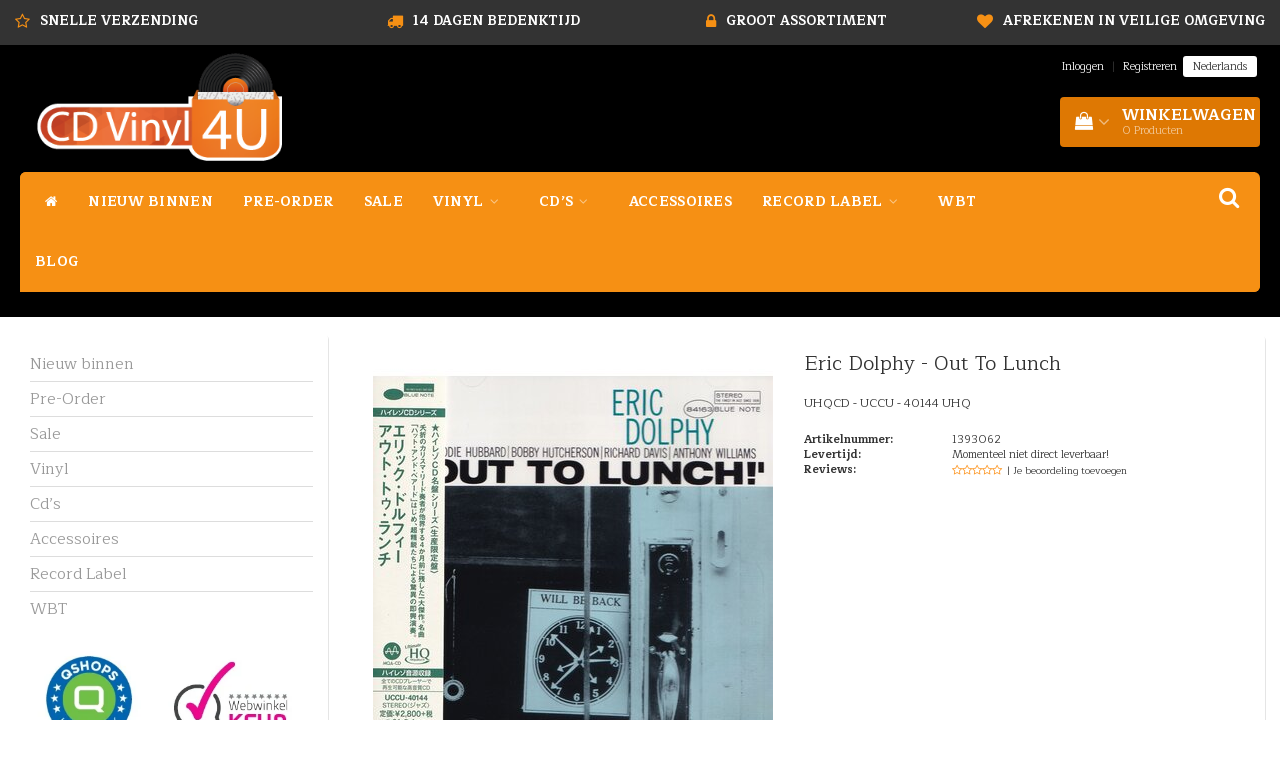

--- FILE ---
content_type: text/html;charset=utf-8
request_url: https://www.cdvinyl4u.nl/eric-dolphy-out-to-lunch.html
body_size: 14621
content:
<!DOCTYPE html>
<html lang="nl">
  
  <head>
    <meta charset="utf-8"/>
<!-- [START] 'blocks/head.rain' -->
<!--

  (c) 2008-2026 Lightspeed Netherlands B.V.
  http://www.lightspeedhq.com
  Generated: 20-01-2026 @ 08:36:56

-->
<link rel="canonical" href="https://www.cdvinyl4u.nl/eric-dolphy-out-to-lunch.html"/>
<link rel="alternate" href="https://www.cdvinyl4u.nl/index.rss" type="application/rss+xml" title="Nieuwe producten"/>
<meta name="robots" content="noodp,noydir"/>
<meta name="google-site-verification" content="dgfP1N1r1jlFdgoe8V6oB4nZMWaiFlCOAoEF182uZlU"/>
<meta name="google-site-verification" content="yR1esRe1UcYYGwUApJd6JaIVGciuakyMEIpo9Ls0clM"/>
<meta property="og:url" content="https://www.cdvinyl4u.nl/eric-dolphy-out-to-lunch.html?source=facebook"/>
<meta property="og:site_name" content="CD Vinyl 4u"/>
<meta property="og:title" content="Eric Dolphy - Out To Lunch - UHQCD"/>
<meta property="og:description" content="UHQCD - UCCU - 40144 UHQ"/>
<meta property="og:image" content="https://cdn.webshopapp.com/shops/90704/files/431059572/universal-japan-eric-dolphy-out-to-lunch.jpg"/>
<script>
<!-- Google tag (gtag.js) -->
<script async src="https://www.googletagmanager.com/gtag/js?id=G-281DW89SS9"></script>
<script>
    window.dataLayer = window.dataLayer || [];
    function gtag(){dataLayer.push(arguments);}
    gtag('js', new Date());

    gtag('config', 'G-281DW89SS9');
</script>
</script>
<script src="https://app.dmws.plus/shop-assets/90704/dmws-plus-loader.js?id=bcd37372977aa58df52bd909f84a96f3"></script>
<!--[if lt IE 9]>
<script src="https://cdn.webshopapp.com/assets/html5shiv.js?2025-02-20"></script>
<![endif]-->
<!-- [END] 'blocks/head.rain' -->
    <title>Eric Dolphy - Out To Lunch - UHQCD - CD Vinyl 4u</title>
    <meta name="description" content="UHQCD - UCCU - 40144 UHQ" />
    <meta name="keywords" content="Universal, Japan, Eric, Dolphy, -, Out, To, Lunch" />
    <meta http-equiv="X-UA-Compatible" content="IE=edge">
    <meta name="viewport" content="width=device-width, initial-scale=1, maximum-scale=1">
    <meta name="apple-mobile-web-app-capable" content="yes">
    <meta name="apple-mobile-web-app-status-bar-style" content="black">
    <link rel="shortcut icon" href="https://cdn.webshopapp.com/shops/90704/themes/183034/v/1799286/assets/favicon.ico?20231206091219" type="image/x-icon" />   
    
            <link rel="stylesheet" href="//fonts.googleapis.com/css?family=Maitree:300,400,700" type="text/css"/>   
        
    
    <link rel="stylesheet" href="//maxcdn.bootstrapcdn.com/font-awesome/4.6.1/css/font-awesome.min.css">    
    <link rel="stylesheet" href="https://cdn.webshopapp.com/assets/gui-2-0.css?2025-02-20" />
    <link rel="stylesheet" href="https://cdn.webshopapp.com/assets/gui-responsive-2-0.css?2025-02-20" />
    <link rel="stylesheet" href="https://cdnjs.cloudflare.com/ajax/libs/fancybox/3.4.2/jquery.fancybox.min.css" />
    <link rel="stylesheet" href="https://cdn.webshopapp.com/shops/90704/themes/183034/assets/bootstrap-min.css?20260102114548" />
    <link rel="stylesheet" href="https://cdn.webshopapp.com/shops/90704/themes/183034/assets/navigatie.css?20260102114548" />
    <link rel="stylesheet" href="https://cdn.webshopapp.com/shops/90704/themes/183034/assets/stylesheet.css??20260102114548" />
    <link rel="stylesheet" href="https://cdn.webshopapp.com/shops/90704/themes/183034/assets/settings.css?20260102114548" />
    <link rel="stylesheet" href="https://cdn.webshopapp.com/shops/90704/themes/183034/assets/custom.css??20260102114548" />
    
    <script src="https://cdn.webshopapp.com/assets/jquery-1-9-1.js?2025-02-20"></script>
    <script src="https://cdn.webshopapp.com/assets/gui.js?2025-02-20"></script>    
        <script type="text/javascript" src="https://cdn.webshopapp.com/shops/90704/themes/183034/assets/owl-carousel-min.js?20260102114548"></script>
            <!-- HTML5 Shim and Respond.js IE8 support of HTML5 elements and media queries -->
    <!--[if lt IE 9]>
    <script src="//oss.maxcdn.com/html5shiv/3.7.2/html5shiv.min.js"></script>
    <script src="//oss.maxcdn.com/respond/1.4.2/respond.min.js"></script>
    <![endif]-->
     
  </head>
  
  <body>
 
    <!-- USPS -->
    <div class="fixedusps usps hidden-xs">
 <div class="container-fluid">
  
  <ul>
                
                                        
                <li class="col-xs-6 col-sm-6 col-md-4 col-lg-3 nopadding">
      <i class="fa icon-usp font-md fa-star-o " aria-hidden="true"></i> <a href="/service" title="Snelle Verzending">Snelle Verzending</a></li>
        
                <li class="col-xs-6 col-sm-6 col-md-4 col-lg-3 nopadding">
      <i class="fa icon-usp font-md  fa-truck " aria-hidden="true"></i> <a href="/service" title="14 dagen bedenktijd">14 dagen bedenktijd</a></li>
        
                <li class="col-xs-6 col-sm-6 col-md-4 col-lg-3 nopadding">
      <i class="fa icon-usp font-md fa-lock " aria-hidden="true"></i> <a href="/service" title="Groot assortiment ">Groot assortiment </a></li>
        
                <li class="col-xs-6 col-sm-6 col-md-4 col-lg-3 nopadding">
      <i class="fa icon-usp font-md fa-heart " aria-hidden="true"></i> <a href="/service" title="Afrekenen in veilige omgeving">Afrekenen in veilige omgeving</a></li>
        
      </ul>
  
</div>
</div>
 
    <!-- /USPS -->
    
    <!-- REMARKETING TAG -->
    
            
<script type="text/javascript">
var google_tag_params = {
ecomm_prodid: '144111752',
ecomm_pagetype: 'product',
ecomm_totalvalue: 23.00,
};
</script>

<script>
dataLayer = [{
  google_tag_params: window.google_tag_params
}];
</script>

    <!-- /REMARKETING TAG -->
    
    <!-- HEADER -->
    <header class="usp usppadding" data-spy="scroll">
  <div class="container-fluid">
    
    <div class="col-xs-12">
      <div class="logo">
        <a href="https://www.cdvinyl4u.nl/" title="CD Vinyl 4u">
          <img src="https://cdn.webshopapp.com/shops/90704/themes/183034/v/1797236/assets/logo.png?20231206091219" alt="CD Vinyl 4u" />
        </a>
      </div>
    </div>
   <div class="col-sm-5"></div>
    <div class="col-md-4 paddingmd hidden-xs hidden-sm nopaddingr pull-right">
      <div class="sticky-change pull-right text-right">            
        <ul class="header-links">
                    <li><a href="https://www.cdvinyl4u.nl/account/" title="Mijn account">Inloggen </a></li>
          <li class="divide">|</li>
          <li><a href="https://www.cdvinyl4u.nl/account/register/" title="Registreren">Registreren </a></li>
                    
                    
          
  
<li class="btn-group">
  <button type="button" class="dropdown-toggle" data-toggle="dropdown">Nederlands <span class="caret"></span></button>
  <ul class="dropdown-menu languages" role="menu">
        <li><a href="https://www.cdvinyl4u.nl/go/product/144111752" title="Nederlands"><span class="flag nl"></span> Nederlands</a></li>
      </ul>
</li>                 </ul>   
        
         <div id="cartContainer" class="sticky-cart sticky-usp cart-container top hidden-xs hidden-sm">
          <a href="https://www.cdvinyl4u.nl/cart/" title="Mijn winkelwagen" class="cart">
            <i class="fa fa-shopping-bag" aria-hidden="true"></i> <strong>Winkelwagen</strong> <i class="fa fa-angle-down" aria-hidden="true"></i> <br />
            <span class="cart-total-quantity">0</span><span class="productcart">Producten</span>           </a>
          <div class="view-cart col-md-3">
            
            <div class="total">
              Totaalbedrag:<span class="pull-right"><strong>€0,00</strong></span>
              <div class="price-tax">Incl. btw               </div>
              <a href="https://www.cdvinyl4u.nl/cart/" class="btn btn-md btn-icon btn-view">Bestellen <i class="fa fa-shopping-cart" aria-hidden="true"></i></a>
            </div>
            <div class="cartbridge"></div>
          </div>
          <div class="cartshadow"></div>
                    <div class="cartshadowusp"></div>
                  </div>     
        
      </div><!-- header-select -->
    </div><!-- col-md-3 -->

  <nav class="col-xs-12 menu2laags navbar navbar-fixed-top yamm nopadding stickyusps" id="stickynav">
  <div class="navbar-header">
    <button type="button" class="navbar-toggle collapsed" data-toggle="collapse" data-target="#navbar" aria-expanded="false" aria-controls="navbar">
      <span class="sr-only">Toggle navigation</span><span class="icon-bar"></span><span class="icon-bar"></span><span class="icon-bar"></span>
    </button>
  </div>
  <div class="searchmobile">
    <form class="navbar-form" role="search" action="https://www.cdvinyl4u.nl/search/" method="get" id="form_search3">
      <div class="input-group">
        <input type="text" class="form-control" autocomplete="off" placeholder="Zoeken" name="q" id="srch-3">
        <div class="input-group-btn">
          <button class="btn btn-search" type="submit" title="Zoeken" onclick="$('#form_search3').submit();"><span class="glyphicon glyphicon-search"></span>
          </button>
        </div>
      </div>
    </form>
  </div>     
  
  <div id="navbar" class="collapse navbar-collapse">
        <ul class="nav navbar-nav">            
      <li class="home-nav hidden-xs hidden-sm"><a href="https://www.cdvinyl4u.nl/" title="Home"><i class="fa fa-home" aria-hidden="true"></i></a></li>
            <li class=""> 
        <a title="Nieuw binnen" href="https://www.cdvinyl4u.nl/nieuw-binnen/"> Nieuw binnen </a>
              
              </li>
            <li class=""> 
        <a title="Pre-Order" href="https://www.cdvinyl4u.nl/pre-order/"> Pre-Order </a>
              
              </li>
            <li class=""> 
        <a title="Sale" href="https://www.cdvinyl4u.nl/sale/"> Sale </a>
              
              </li>
            <li class=" dropdown yamm-fw"> 
        <span class="togglesub dropdown-toggle" data-toggle="dropdown" role="button" aria-expanded="false"><i class="fa fa-plus" aria-hidden="true"></i></span><a title="Vinyl" href="https://www.cdvinyl4u.nl/vinyl/"> Vinyl <i class="fa fa-angle-down hidden-xs hidden-sm" aria-hidden="true"></i></a>
              
                <ul class="dropdown-menu" role="menu">
          <li class="grid-demo"> 
            <div class="row column">  
                            <div class="item">
                <a title="Vinyl (Enkel)" href="https://www.cdvinyl4u.nl/vinyl/vinyl-enkel/" class="subtitel">Vinyl (Enkel)</a>
                <ul class="list-unstyled" >
                    
                </ul>
              </div>
                            <div class="item">
                <a title="Vinyl (Dubbel)" href="https://www.cdvinyl4u.nl/vinyl/vinyl-dubbel/" class="subtitel">Vinyl (Dubbel)</a>
                <ul class="list-unstyled" >
                    
                </ul>
              </div>
                            <div class="item">
                <a title="Vinyl (Box set)" href="https://www.cdvinyl4u.nl/vinyl/vinyl-box-set/" class="subtitel">Vinyl (Box set)</a>
                <ul class="list-unstyled" >
                    
                </ul>
              </div>
                            <div class="item">
                <a title="Ultradisc One-Step Lp’s" href="https://www.cdvinyl4u.nl/vinyl/ultradisc-one-step-lps/" class="subtitel">Ultradisc One-Step Lp’s</a>
                <ul class="list-unstyled" >
                    
                </ul>
              </div>
                          </div>
          </li> 
        </ul>
              </li>
            <li class=" dropdown yamm-fw"> 
        <span class="togglesub dropdown-toggle" data-toggle="dropdown" role="button" aria-expanded="false"><i class="fa fa-plus" aria-hidden="true"></i></span><a title="Cd’s" href="https://www.cdvinyl4u.nl/cds/"> Cd’s <i class="fa fa-angle-down hidden-xs hidden-sm" aria-hidden="true"></i></a>
              
                <ul class="dropdown-menu" role="menu">
          <li class="grid-demo"> 
            <div class="row column">  
                            <div class="item">
                <a title="Cd’s" href="https://www.cdvinyl4u.nl/cds/cds/" class="subtitel">Cd’s</a>
                <ul class="list-unstyled" >
                    
                </ul>
              </div>
                            <div class="item">
                <a title="Gold Cd’s" href="https://www.cdvinyl4u.nl/cds/gold-cds/" class="subtitel">Gold Cd’s</a>
                <ul class="list-unstyled" >
                    
                </ul>
              </div>
                            <div class="item">
                <a title="Hybrid-SACD" href="https://www.cdvinyl4u.nl/cds/hybrid-sacd/" class="subtitel">Hybrid-SACD</a>
                <ul class="list-unstyled" >
                    
                </ul>
              </div>
                            <div class="item">
                <a title="K2 HD &amp; DXD" href="https://www.cdvinyl4u.nl/cds/k2-hd-dxd/" class="subtitel">K2 HD &amp; DXD</a>
                <ul class="list-unstyled" >
                    
                </ul>
              </div>
                            <div class="item">
                <a title="Single-Layer-SACD" href="https://www.cdvinyl4u.nl/cds/single-layer-sacd/" class="subtitel">Single-Layer-SACD</a>
                <ul class="list-unstyled" >
                    
                </ul>
              </div>
                            <div class="item">
                <a title="UHQCD" href="https://www.cdvinyl4u.nl/cds/uhqcd/" class="subtitel">UHQCD</a>
                <ul class="list-unstyled" >
                    
                </ul>
              </div>
                            <div class="item">
                <a title="Ultra-HD" href="https://www.cdvinyl4u.nl/cds/ultra-hd/" class="subtitel">Ultra-HD</a>
                <ul class="list-unstyled" >
                    
                </ul>
              </div>
                            <div class="item">
                <a title="XRCD" href="https://www.cdvinyl4u.nl/cds/xrcd/" class="subtitel">XRCD</a>
                <ul class="list-unstyled" >
                    
                </ul>
              </div>
                          </div>
          </li> 
        </ul>
              </li>
            <li class=""> 
        <a title="Accessoires " href="https://www.cdvinyl4u.nl/accessoires/"> Accessoires  </a>
              
              </li>
            <li class=" dropdown yamm-fw"> 
        <span class="togglesub dropdown-toggle" data-toggle="dropdown" role="button" aria-expanded="false"><i class="fa fa-plus" aria-hidden="true"></i></span><a title="Record Label" href="https://www.cdvinyl4u.nl/record-label/"> Record Label <i class="fa fa-angle-down hidden-xs hidden-sm" aria-hidden="true"></i></a>
              
                <ul class="dropdown-menu" role="menu">
          <li class="grid-demo"> 
            <div class="row column">  
                            <div class="item">
                <a title="2xHD" href="https://www.cdvinyl4u.nl/record-label/2xhd/" class="subtitel">2xHD</a>
                <ul class="list-unstyled" >
                    
                </ul>
              </div>
                            <div class="item">
                <a title="Analogphonic" href="https://www.cdvinyl4u.nl/record-label/analogphonic/" class="subtitel">Analogphonic</a>
                <ul class="list-unstyled" >
                    
                </ul>
              </div>
                            <div class="item">
                <a title="Analogue Productions" href="https://www.cdvinyl4u.nl/record-label/analogue-productions/" class="subtitel">Analogue Productions</a>
                <ul class="list-unstyled" >
                    
                </ul>
              </div>
                            <div class="item">
                <a title="AudioNautes" href="https://www.cdvinyl4u.nl/record-label/audionautes/" class="subtitel">AudioNautes</a>
                <ul class="list-unstyled" >
                    
                </ul>
              </div>
                            <div class="item">
                <a title="AudioQuest" href="https://www.cdvinyl4u.nl/record-label/audioquest/" class="subtitel">AudioQuest</a>
                <ul class="list-unstyled" >
                    
                </ul>
              </div>
                            <div class="item">
                <a title="Audio Wave" href="https://www.cdvinyl4u.nl/record-label/audio-wave/" class="subtitel">Audio Wave</a>
                <ul class="list-unstyled" >
                    
                </ul>
              </div>
                            <div class="item">
                <a title="Berliner Meister Schallplatten" href="https://www.cdvinyl4u.nl/record-label/berliner-meister-schallplatten/" class="subtitel">Berliner Meister Schallplatten</a>
                <ul class="list-unstyled" >
                    
                </ul>
              </div>
                            <div class="item">
                <a title="Esoteric" href="https://www.cdvinyl4u.nl/record-label/esoteric/" class="subtitel">Esoteric</a>
                <ul class="list-unstyled" >
                    
                </ul>
              </div>
                            <div class="item">
                <a title="FIM" href="https://www.cdvinyl4u.nl/record-label/fim/" class="subtitel">FIM</a>
                <ul class="list-unstyled" >
                    
                </ul>
              </div>
                            <div class="item">
                <a title="Hi-Q Records" href="https://www.cdvinyl4u.nl/record-label/hi-q-records/" class="subtitel">Hi-Q Records</a>
                <ul class="list-unstyled" >
                    
                </ul>
              </div>
                            <div class="item">
                <a title="Impex Records" href="https://www.cdvinyl4u.nl/record-label/impex-records/" class="subtitel">Impex Records</a>
                <ul class="list-unstyled" >
                    
                </ul>
              </div>
                            <div class="item">
                <a title="Intervention Records" href="https://www.cdvinyl4u.nl/record-label/intervention-records/" class="subtitel">Intervention Records</a>
                <ul class="list-unstyled" >
                    
                </ul>
              </div>
                            <div class="item">
                <a title="Jazz on Vinyl" href="https://www.cdvinyl4u.nl/record-label/jazz-on-vinyl/" class="subtitel">Jazz on Vinyl</a>
                <ul class="list-unstyled" >
                    
                </ul>
              </div>
                            <div class="item">
                <a title="Master Music" href="https://www.cdvinyl4u.nl/record-label/master-music/" class="subtitel">Master Music</a>
                <ul class="list-unstyled" >
                    
                </ul>
              </div>
                            <div class="item">
                <a title="MFSL" href="https://www.cdvinyl4u.nl/record-label/mfsl/" class="subtitel">MFSL</a>
                <ul class="list-unstyled" >
                    
                </ul>
              </div>
                            <div class="item">
                <a title="ORG" href="https://www.cdvinyl4u.nl/record-label/org/" class="subtitel">ORG</a>
                <ul class="list-unstyled" >
                    
                </ul>
              </div>
                            <div class="item">
                <a title="Pro-Ject" href="https://www.cdvinyl4u.nl/record-label/pro-ject/" class="subtitel">Pro-Ject</a>
                <ul class="list-unstyled" >
                    
                </ul>
              </div>
                            <div class="item">
                <a title="Pure Pleasure" href="https://www.cdvinyl4u.nl/record-label/pure-pleasure/" class="subtitel">Pure Pleasure</a>
                <ul class="list-unstyled" >
                    
                </ul>
              </div>
                            <div class="item">
                <a title="Reference Recordings" href="https://www.cdvinyl4u.nl/record-label/reference-recordings/" class="subtitel">Reference Recordings</a>
                <ul class="list-unstyled" >
                    
                </ul>
              </div>
                            <div class="item">
                <a title="Sam Records" href="https://www.cdvinyl4u.nl/record-label/sam-records/" class="subtitel">Sam Records</a>
                <ul class="list-unstyled" >
                    
                </ul>
              </div>
                            <div class="item">
                <a title="Stockfisch" href="https://www.cdvinyl4u.nl/record-label/stockfisch/" class="subtitel">Stockfisch</a>
                <ul class="list-unstyled" >
                    
                </ul>
              </div>
                            <div class="item">
                <a title="Sony Hongkong" href="https://www.cdvinyl4u.nl/record-label/sony-hongkong/" class="subtitel">Sony Hongkong</a>
                <ul class="list-unstyled" >
                    
                </ul>
              </div>
                            <div class="item">
                <a title="Speakers Corner" href="https://www.cdvinyl4u.nl/record-label/speakers-corner/" class="subtitel">Speakers Corner</a>
                <ul class="list-unstyled" >
                    
                </ul>
              </div>
                            <div class="item">
                <a title="Tacet" href="https://www.cdvinyl4u.nl/record-label/tacet/" class="subtitel">Tacet</a>
                <ul class="list-unstyled" >
                    
                </ul>
              </div>
                            <div class="item">
                <a title="The Lost Recordings" href="https://www.cdvinyl4u.nl/record-label/the-lost-recordings/" class="subtitel">The Lost Recordings</a>
                <ul class="list-unstyled" >
                    
                </ul>
              </div>
                            <div class="item">
                <a title="Universal Hongkong" href="https://www.cdvinyl4u.nl/record-label/universal-hongkong/" class="subtitel">Universal Hongkong</a>
                <ul class="list-unstyled" >
                    
                </ul>
              </div>
                            <div class="item">
                <a title="Universal Japan" href="https://www.cdvinyl4u.nl/record-label/universal-japan/" class="subtitel">Universal Japan</a>
                <ul class="list-unstyled" >
                    
                </ul>
              </div>
                            <div class="item">
                <a title="Venus Records" href="https://www.cdvinyl4u.nl/record-label/venus-records/" class="subtitel">Venus Records</a>
                <ul class="list-unstyled" >
                    
                </ul>
              </div>
                            <div class="item">
                <a title="Diverse " href="https://www.cdvinyl4u.nl/record-label/diverse/" class="subtitel">Diverse </a>
                <ul class="list-unstyled" >
                    
                </ul>
              </div>
                          </div>
          </li> 
        </ul>
              </li>
            <li class=""> 
        <a title="WBT" href="https://www.cdvinyl4u.nl/wbt/"> WBT </a>
              
              </li>
                         <li class=""><a href="https://www.cdvinyl4u.nl/blogs/blog/">Blog</a></li>
             
    </ul> 
        <div id="cartContainer" class="cart-container top hidden-xs hidden-sm">
     <a href="https://www.cdvinyl4u.nl/cart/" title="Mijn winkelwagen" class="cart">
       <i class="fa fa-shopping-bag" aria-hidden="true"></i> <span class="cart-total-quantity">0</span>
      </a>
    </div> 
    <div class="stickysearch">
      <i class="fa fa-search" aria-hidden="true"></i>
    </div>
    <!-- stickysearch -->
    
    <div class="view-search hidden">
      <form class="navbar-form" role="search" action="https://www.cdvinyl4u.nl/search/" method="get" id="form_search">
        <div class="input-group">
          <input type="text" class="form-control" autocomplete="off" placeholder="Zoeken" name="q" id="srch">
          <div class="input-group-btn">
            <button class="btn btn-search" type="submit" title="Zoeken" onclick="$('#form_search').submit();">
              <i class="fa fa-search" aria-hidden="true"></i>
            </button>
          </div>
        </div>
        <div class="autocomplete">
          <div class="products-livesearch"></div>
          <div class="more">
            <a href="#">Bekijk alle resultaten <span>(0)</span></a>
          </div><!--more-->
          <div class="notfound">Geen producten gevonden...</div>
        </div><!--autocomplete-->
      </form>
    </div>
  </div><!--/.nav-collapse -->
</nav>
<div class="nav-arrow text-center paddingsm"><i class="fa fa-chevron-down" aria-hidden="true"></i></div>

    
  </div>
</header>     
    <!-- /HEADER -->
    
    <!-- MESSAGES -->
        <!-- /MESSAGES -->
    
    
<!-- [START] PRODUCT -->
<div itemscope itemtype="https://schema.org/Product">
  <meta itemprop="name" content="Universal Japan Eric Dolphy - Out To Lunch">
  <meta itemprop="image" content="https://cdn.webshopapp.com/shops/90704/files/431059572/300x250x2/universal-japan-eric-dolphy-out-to-lunch.jpg" /> 
  <meta itemprop="brand" content="Universal Japan" />  <meta itemprop="description" content="UHQCD - UCCU - 40144 UHQ" />  <meta itemprop="itemCondition" itemtype="https://schema.org/OfferItemCondition" content="https://schema.org/NewCondition"/>
  <meta itemprop="gtin13" content="4988031393062" />  <meta itemprop="mpn" content="1393062" />  <meta itemprop="sku" content="4988031393062" />    <meta itemprop="productID" content="144111752">

 

<div itemprop="offers" itemscope itemtype="https://schema.org/Offer">
   
    <meta itemprop="price" content="23.00" />
    <meta itemprop="priceCurrency" content="EUR" />
     
  <meta itemprop="validFrom" content="2026-01-20" /> 
  <meta itemprop="priceValidUntil" content="2026-04-20" />
  <meta itemprop="url" content="https://www.cdvinyl4u.nl/eric-dolphy-out-to-lunch.html" />
 </div>
<!-- [START] REVIEWS -->
<!-- [END] REVIEWS -->
</div>
<!-- [END] PRODUCT --><div class="col-md-12 white shopnow-products"></div>

<div class="container-fluid">
       
    <!-- SIDEBAR -->
    <div class="col-xs-12 col-md-3 sidebar nopadding hidden-xs hidden-sm">
      <div class="white roundcorners shadow paddinground">
        
<ul>
    <li><a href="https://www.cdvinyl4u.nl/nieuw-binnen/" title="Nieuw binnen" >Nieuw binnen </a>
      </li>
    <li><a href="https://www.cdvinyl4u.nl/pre-order/" title="Pre-Order" >Pre-Order </a>
      </li>
    <li><a href="https://www.cdvinyl4u.nl/sale/" title="Sale" >Sale </a>
      </li>
    <li><a href="https://www.cdvinyl4u.nl/vinyl/" title="Vinyl" >Vinyl </a>
      </li>
    <li><a href="https://www.cdvinyl4u.nl/cds/" title="Cd’s" >Cd’s </a>
      </li>
    <li><a href="https://www.cdvinyl4u.nl/accessoires/" title="Accessoires " >Accessoires  </a>
      </li>
    <li><a href="https://www.cdvinyl4u.nl/record-label/" title="Record Label" >Record Label </a>
      </li>
    <li><a href="https://www.cdvinyl4u.nl/wbt/" title="WBT" >WBT </a>
      </li>
  </ul>




      <a href="https://www.qshops.org/webshop/view/cdvinyl4u" title="Keur merken">
        <img src="https://cdn.webshopapp.com/shops/90704/files/426194212/aa5aeaab-86e4-48e5-b3b9-831eca29c1bc.jpg" class="hallmark" alt="Keur merken" title="Keur merken"/>
      </a>
    
    <h3>Recent bekeken <a href="https://www.cdvinyl4u.nl/recent/clear/" title="Wissen" class="text-right small">Wissen</a></h3>
        
    <div class="product-sidebar clearfix">
    <div class="col-md-2 nopadding">
      <a href="https://www.cdvinyl4u.nl/eric-dolphy-out-to-lunch.html" title="Universal Japan Eric Dolphy - Out To Lunch" class="product-image">
                <img src="https://cdn.webshopapp.com/shops/90704/files/431059572/35x35x2/universal-japan-eric-dolphy-out-to-lunch.jpg" width="35" height="35" alt="Universal Japan Eric Dolphy - Out To Lunch" />
              </a>
    </div>
    <div class="col-md-10">
      <a href="https://www.cdvinyl4u.nl/eric-dolphy-out-to-lunch.html" title="Universal Japan Eric Dolphy - Out To Lunch"> Eric Dolphy - Out To Lunch</a>
      
            
      <span class="price">€23,00    
         
      </span>         
      
              
      
                  
    </div>
    
  </div>
    
    
      </div>       <div class="col-xs-12 hidden-xs usp-column white roundcorners shadow paddinground margtop">
        <h3>Voordelen van CD Vinyl 4u</h3>
        <ul>
          <li><i class="fa fa-check" aria-hidden="true"></i>Snelle Verzending</li>          <li><i class="fa fa-check" aria-hidden="true"></i>14 dagen bedenktijd</li>          <li><i class="fa fa-check" aria-hidden="true"></i>Groot assortiment </li>          <li><i class="fa fa-check" aria-hidden="true"></i>Afrekenen in veilige omgeving</li>        </ul>
      </div>    </div> 
    <!-- /SIDEBAR -->
    
    <!-- PRODUCT -->
  <div class="col-md-9 nopaddingr"> 
       <div class="col-xs-12 nopadding">
        <div class="col-xs-6 breadcrumbsmobile paddingsm visible-xs visible-sm">
          <a href="https://www.cdvinyl4u.nl/" title="Home">Home</a>
           / <a href="https://www.cdvinyl4u.nl/eric-dolphy-out-to-lunch.html">Eric Dolphy - Out To Lunch</a>        </div>
        <div class="col-xs-6 mobiletopbar paddingsm visible-xs visible-sm">
          <ul class="header-links">          
                                    
          
  
<li class="btn-group">
  <button type="button" class="dropdown-toggle" data-toggle="dropdown">Nederlands <span class="caret"></span></button>
  <ul class="dropdown-menu languages" role="menu">
        <li><a href="https://www.cdvinyl4u.nl/go/product/144111752" title="Nederlands"><span class="flag nl"></span> Nederlands</a></li>
      </ul>
</li>                        <li><a href="https://www.cdvinyl4u.nl/account/" class="btn btn-xxs white"><i class="fa fa-user" aria-hidden="true"></i></a> </li>
          </ul>     
        </div>
      </div>
      
        <div class="col-xs-12 white shadow roundcorners margbot">
         
          <div class="productpage product" data-stock-allow_outofstock_sale="1" data-stock-level="0">
            
            <div class="col-md-12 popup-products"></div>
            
            <div class="col-md-6 col-xs-12">
              <div class="productpage-images product-144111752">          
                
                <div class="productpage-images-featured" style="position:none!important;">
                                                     
                  <div class="product-image margtop">
                    <a  title="Universal Japan Eric Dolphy - Out To Lunch">             
                      <img src="https://cdn.webshopapp.com/shops/90704/files/431059572/400x400x2/universal-japan-eric-dolphy-out-to-lunch.jpg" data-original-url="https://cdn.webshopapp.com/shops/90704/files/431059572/universal-japan-eric-dolphy-out-to-lunch.jpg" class="featured" alt="Universal Japan Eric Dolphy - Out To Lunch" />
                    </a>
                  </div>
                  
                                                                      </div>
                
                <ul class="productpage-images-thumbs col-xs-12 nopadding">
                                    
                   <script>
                    $(document).ready(function(){
                      // Double gallery image fix
                      $(document).on('click', '.product-image a', function(event) { 
                          event.preventDefault(); 
                          $(".productpage-images-thumbs script + li a").click(); 
                      });
                      // Youtube thumbnail creator
                      $('li.vid a').attr('href',function(i,e){
                        return e.replace("https://www.youtube.com/watch?v=","https://www.youtube.com/embed/");
                      });  
                      $('li.vid img').attr('src',function(i,e){
                        return e.replace("https://www.youtube.com/watch?v=","http://img.youtube.com/vi/");
                      });   
                    });  
                  </script> 
                                    <li>                  
                    <a href="https://cdn.webshopapp.com/shops/90704/files/431059572/universal-japan-eric-dolphy-out-to-lunch.jpg" data-fancybox="gallery" class="fancybox-thumb" title="Universal Japan Eric Dolphy - Out To Lunch">
                      <img src="https://cdn.webshopapp.com/shops/90704/files/431059572/70x70x2/universal-japan-eric-dolphy-out-to-lunch.jpg" data-featured-url="https://cdn.webshopapp.com/shops/90704/files/431059572/400x400x2/universal-japan-eric-dolphy-out-to-lunch.jpg" data-original-url="https://cdn.webshopapp.com/shops/90704/files/431059572/universal-japan-eric-dolphy-out-to-lunch.jpg" alt="Universal Japan Eric Dolphy - Out To Lunch" class="shadow roundcorners" />
                    </a>
                  </li>
                                  </ul>
                <div class="icons">
                  <a href="https://www.cdvinyl4u.nl/account/wishlistAdd/144111752/" title="Aan verlanglijst toevoegen"><i class="fa fa-heart-o" aria-hidden="true"></i></a>                               
                </div>
              </div>
            </div>  <!-- col-md-6 -->
            
            <div class="col-md-6 col-xs-12 nopadding">              
              <h1> <span>Eric Dolphy - Out To Lunch</span></h1>
              <div class="product-info paddingsm">
                                <div class="intro col-xs-9 nopadding">
                  UHQCD - UCCU - 40144 UHQ
                </div>     
                                              
                <div class="col-xs-3">
                  <a href="https://www.cdvinyl4u.nl/brands/universal-japan/" title="Universal Japan">
                    <img src="https://cdn.webshopapp.com/assets/blank.gif?2025-02-20" class="pull-right" alt="Universal Japan" />
                  </a>
                </div>
                                <dl class="details nopaddinglr col-xs-12">
                                    <dt class="col-xs-4 nopadding">Artikelnummer:</dt>
                  <dd class="col-xs-8 nopadding">1393062</dd>
                                                      <dt class="col-xs-4 nopadding">Levertijd:</dt>
                  <dd class="col-xs-8 nopadding">Momenteel niet direct leverbaar!</dd>
                                    
                                                        
                  
                              
                  <dt class="col-xs-4 nopadding">Reviews:</dt>
                  <dd class="col-xs-8 nopadding">                    
                   
                  <div class="stars-holder">
                    <div class="stars">
                                          </div>
                    <div class="stars-o">
                      <i class="fa fa-star-o"></i><i class="fa fa-star-o"></i><i class="fa fa-star-o"></i><i class="fa fa-star-o"></i><i class="fa fa-star-o"></i>
                    </div>
                    <a href="https://www.cdvinyl4u.nl/account/review/144111752/" class="font-xs write-review" title="Je beoordeling toevoegen">| Je beoordeling toevoegen</a>          
                  </div>                               
                  </dd>
                                                      
                </dl>
                
                <!-- PRODUCT BANNER -->
                <div class="productbanner hidden-xs hidden-sm">
                                                              
                </div>
                <!-- /PRODUCT BANNER -->
                
                <div id="cart" class="clearfix col-xs-12 nopadding">
                  <form action="https://www.cdvinyl4u.nl/cart/add/284414403/" id="product_configure_form" class="product_configure_form clearfix" method="post">
                    
                      <meta class="meta-currency" itemprop="priceCurrency" content="EUR" />
                      <meta class="meta-price" itemprop="price" content="23" />
                      <meta class="meta-currencysymbol" content="€" />
                    
                    <div class="product-info-options col-md-12 paddingtopbot">
                      
                                            <input type="hidden" name="bundle_id" id="product_configure_bundle_id" value="">

                                                    </div>
                                                              
                                 
                                                                
                                <div class="col-md-5 col-xs-5 nopadding">
                                    <div class="pricing">
                                                                            <span class="price">€23,00 </span>
                                                                            <div class="price-tax">Incl. btw                                                                              </div>
                                    </div>
                                </div><!-- col-md-6 -->
                                
                                                                <div class="col-md-7 col-xs-7 nopadding">
                                                                      
                                  <a class="btn btn-view btn-md popup pull-right" data-title="Eric Dolphy - Out To Lunch" data-id=144111752 href="https://www.cdvinyl4u.nl/cart/add/284414403/">Toevoegen aan winkelwagen <i class="fa fa-shopping-cart" aria-hidden="true"></i></a>     
                                                                  
                                  
                                    
                                  <div class="quantity">
                                    <input type="number" name="quantity" class="form-control input-number" value="1" />
                                  </div>
                                </div>
                                                              </form>
                </div><!-- cart -->                                
              </div>  <!-- col-md-6 -->  
              
            </div>                           
           </div>
          </div><!-- col-md-9 -->                   
      
      <div class="col-sm-12 col-sm-5 pull-right nopadding hidden-xs">
                	<div class="share">
            <div class="social clearfix">
                                                                                  </div>
          </div><!-- social -->
              </div>
                                
      <div class="col-xs-12 nopaddinglr">
        <div id="product-tabs" class="tabs">
          <ul class="nav nav-tabs responsive" role="tablist">   
            <li role="presentation" class="active "><a href="#product-tab-content" role="tab" data-toggle="tab">Informatie</a></li>  
            <li role="presentation"><a href="#product-tab-reviews" role="tab" data-toggle="tab">Reviews  
              <div class="stars-holder">
                    <div class="stars">
                                          </div>
                    <div class="stars-o">
                      <i class="fa fa-star-o"></i><i class="fa fa-star-o"></i><i class="fa fa-star-o"></i><i class="fa fa-star-o"></i><i class="fa fa-star-o"></i>
                    </div>       
                  </div>    </a></li>
            <li role="presentation"><a href="#product-tab-tags" role="tab" data-toggle="tab">Tags (0)</a> </li>          </ul>
          
          <div class="tab-content responsive white shadow roundcorners">
            <div role="tabpanel" class="tab-pane fade in active mobile-width-information" id="product-tab-content">
              
                            <br />
              <h3>Eric Dolphy - Out To Lunch</h3>
<h3>Titels</h3>
<p>1. Hat and Beard<br />2. Something Sweet, Something Tender<br />3. Gazzelloni<br />4. Out to Lunch<br />5. Straight Up and Down</p>
            </div>                                      
            <div role="tabpanel" class="tab-pane fade" id="product-tab-reviews">   
              <div class="reviews">
                
                                
                                <div class="write">
                  <span class="stats">
                    <span>0</span> sterren op basis van <span>0</span> beoordelingen
                  </span>
                  <a href="https://www.cdvinyl4u.nl/account/review/144111752/" class="button-review" id="write_review" title="Je beoordeling toevoegen">
                    <span class="icon icon-10">
                      <span class="icon-icon icon-icon-edit"></span>
                      Je beoordeling toevoegen
                    </span>
                  </a>     
                </div>   
                      
                
              </div>
            </div>
            <div role="tabpanel" class="tab-pane fade" id="product-tab-tags">
              <ul class="tags">
                              </ul>
            </div>
            
          </div><!-- tab-content -->
        </div><!-- product-tabs -->      
    </div>    
   </div>
                              
          
          <div class="col-xs-12 nopaddingr">
        <div class="related">
        <h2>Gerelateerde producten</h2>
              <div class="col-xs-6 col-sm-3 col-md-2ths productWrapper nopadding"> 
    <div class="product text-center" data-productlink="https://www.cdvinyl4u.nl/eric-dolphy-far-cry.html">
      
            
       
      
      <div class="image">
        <a href="https://www.cdvinyl4u.nl/eric-dolphy-far-cry.html" title="Analogue Productions ERIC DOLPHY - FAR CRY" class="product-image">
                    <img src="https://cdn.webshopapp.com/shops/90704/files/430395794/200x200x2/analogue-productions-eric-dolphy-far-cry.jpg" alt="Analogue Productions ERIC DOLPHY - FAR CRY" />
                  </a>     
        
<form action="https://www.cdvinyl4u.nl/cart/add/283969132/" class="product_configure_form" method="post">
    <a class="btn btn-view btn-sm hidden-xs" title="Shop now" href="https://www.cdvinyl4u.nl/eric-dolphy-far-cry.html">Kopen</a>
          
</form>      
<div class="meerinfo-btn-wrapper"><a class="btn btn-view btn-sm visible-xs" title="Shop now" href="https://www.cdvinyl4u.nl/eric-dolphy-far-cry.html">Kopen</a></div>



 
      </div>                  
      <div class="icons hidden-xs ">
        <a href="https://www.cdvinyl4u.nl/account/wishlistAdd/143897293/" title="Aan verlanglijst toevoegen"><i class="fa fa-heart-o" aria-hidden="true"></i></a>           
      </div>
      <div class="content paddingsm">    
        <a href="https://www.cdvinyl4u.nl/eric-dolphy-far-cry.html" title="Analogue Productions ERIC DOLPHY - FAR CRY"><h4> ERIC DOLPHY - FAR CRY</h4></a>
      </div>     
      <div class="price">
        <hr>   
                      
            <span class="price">€48,00    
                
            </span>         
            
                    
            
                    
      </div>       
    </div>
  </div>
    <div class="col-xs-6 col-sm-3 col-md-2ths productWrapper nopadding"> 
    <div class="product text-center" data-productlink="https://www.cdvinyl4u.nl/eric-dolphy-out-there.html">
      
            
       
      
      <div class="image">
        <a href="https://www.cdvinyl4u.nl/eric-dolphy-out-there.html" title="Analogue Productions ERIC DOLPHY – OUT THERE" class="product-image">
                    <img src="https://cdn.webshopapp.com/shops/90704/files/430497755/200x200x2/analogue-productions-eric-dolphy-out-there.jpg" alt="Analogue Productions ERIC DOLPHY – OUT THERE" />
                  </a>     
        
<form action="https://www.cdvinyl4u.nl/cart/add/284028550/" class="product_configure_form" method="post">
    <a class="btn btn-view btn-sm hidden-xs" title="Shop now" href="https://www.cdvinyl4u.nl/eric-dolphy-out-there.html">Kopen</a>
          
</form>      
<div class="meerinfo-btn-wrapper"><a class="btn btn-view btn-sm visible-xs" title="Shop now" href="https://www.cdvinyl4u.nl/eric-dolphy-out-there.html">Kopen</a></div>



 
      </div>                  
      <div class="icons hidden-xs ">
        <a href="https://www.cdvinyl4u.nl/account/wishlistAdd/143933631/" title="Aan verlanglijst toevoegen"><i class="fa fa-heart-o" aria-hidden="true"></i></a>           
      </div>
      <div class="content paddingsm">    
        <a href="https://www.cdvinyl4u.nl/eric-dolphy-out-there.html" title="Analogue Productions ERIC DOLPHY – OUT THERE"><h4> ERIC DOLPHY – OUT THERE</h4></a>
      </div>     
      <div class="price">
        <hr>   
                      
            <span class="price">€48,00    
                
            </span>         
            
                    
            
                    
      </div>       
    </div>
  </div>
    <div class="col-xs-6 col-sm-3 col-md-2ths productWrapper nopadding"> 
    <div class="product text-center" data-productlink="https://www.cdvinyl4u.nl/eric-dolphy-outward-bound.html">
      
            
       
      
      <div class="image">
        <a href="https://www.cdvinyl4u.nl/eric-dolphy-outward-bound.html" title="Analogue Productions ERIC DOLPHY - OUTWARD BOUND" class="product-image">
                    <img src="https://cdn.webshopapp.com/shops/90704/files/430497784/200x200x2/analogue-productions-eric-dolphy-outward-bound.jpg" alt="Analogue Productions ERIC DOLPHY - OUTWARD BOUND" />
                  </a>     
        
<form action="https://www.cdvinyl4u.nl/cart/add/284028594/" class="product_configure_form" method="post">
    <a class="btn btn-view btn-sm hidden-xs" title="Shop now" href="https://www.cdvinyl4u.nl/eric-dolphy-outward-bound.html">Kopen</a>
          
</form>      
<div class="meerinfo-btn-wrapper"><a class="btn btn-view btn-sm visible-xs" title="Shop now" href="https://www.cdvinyl4u.nl/eric-dolphy-outward-bound.html">Kopen</a></div>



 
      </div>                  
      <div class="icons hidden-xs ">
        <a href="https://www.cdvinyl4u.nl/account/wishlistAdd/143933647/" title="Aan verlanglijst toevoegen"><i class="fa fa-heart-o" aria-hidden="true"></i></a>           
      </div>
      <div class="content paddingsm">    
        <a href="https://www.cdvinyl4u.nl/eric-dolphy-outward-bound.html" title="Analogue Productions ERIC DOLPHY - OUTWARD BOUND"><h4> ERIC DOLPHY - OUTWARD BOUND</h4></a>
      </div>     
      <div class="price">
        <hr>   
                      
            <span class="price">€48,00    
                
            </span>         
            
                    
            
                    
      </div>       
    </div>
  </div>
    <div class="col-xs-6 col-sm-3 col-md-2ths productWrapper nopadding"> 
    <div class="product text-center" data-productlink="https://www.cdvinyl4u.nl/eric-dolphy-eric-dolphy-at-the-five-spot.html">
      
            
       
      
      <div class="image">
        <a href="https://www.cdvinyl4u.nl/eric-dolphy-eric-dolphy-at-the-five-spot.html" title="Analogue Productions Eric Dolphy - Eric Dolphy At The Five Spot" class="product-image">
                    <img src="https://cdn.webshopapp.com/shops/90704/files/431062433/200x200x2/analogue-productions-eric-dolphy-eric-dolphy-at-th.jpg" alt="Analogue Productions Eric Dolphy - Eric Dolphy At The Five Spot" />
                  </a>     
        
<form action="https://www.cdvinyl4u.nl/cart/add/284418248/" class="product_configure_form" method="post">
    <a class="btn btn-view btn-sm hidden-xs" title="Shop now" href="https://www.cdvinyl4u.nl/eric-dolphy-eric-dolphy-at-the-five-spot.html">Kopen</a>
          
</form>      
<div class="meerinfo-btn-wrapper"><a class="btn btn-view btn-sm visible-xs" title="Shop now" href="https://www.cdvinyl4u.nl/eric-dolphy-eric-dolphy-at-the-five-spot.html">Kopen</a></div>



 
      </div>                  
      <div class="icons hidden-xs ">
        <a href="https://www.cdvinyl4u.nl/account/wishlistAdd/144113616/" title="Aan verlanglijst toevoegen"><i class="fa fa-heart-o" aria-hidden="true"></i></a>           
      </div>
      <div class="content paddingsm">    
        <a href="https://www.cdvinyl4u.nl/eric-dolphy-eric-dolphy-at-the-five-spot.html" title="Analogue Productions Eric Dolphy - Eric Dolphy At The Five Spot"><h4> Eric Dolphy - Eric Dolphy At The Five Spot</h4></a>
      </div>     
      <div class="price">
        <hr>   
                      
            <span class="price">€32,00    
                
            </span>         
            
                    
            
                    
      </div>       
    </div>
  </div>
    <div class="col-xs-6 col-sm-3 col-md-2ths productWrapper nopadding"> 
    <div class="product text-center" data-productlink="https://www.cdvinyl4u.nl/freddie-hubbard-the-body-the-soul.html">
      
            
       
      
      <div class="image">
        <a href="https://www.cdvinyl4u.nl/freddie-hubbard-the-body-the-soul.html" title="Analogue Productions Freddie Hubbard - The Body &amp; The Soul" class="product-image">
                    <img src="https://cdn.webshopapp.com/shops/90704/files/431066268/200x200x2/analogue-productions-freddie-hubbard-the-body-the.jpg" alt="Analogue Productions Freddie Hubbard - The Body &amp; The Soul" />
                  </a>     
        
<form action="https://www.cdvinyl4u.nl/cart/add/284420777/" class="product_configure_form" method="post">
    <a class="btn btn-view btn-sm hidden-xs" title="Shop now" href="https://www.cdvinyl4u.nl/freddie-hubbard-the-body-the-soul.html">Kopen</a>
          
</form>      
<div class="meerinfo-btn-wrapper"><a class="btn btn-view btn-sm visible-xs" title="Shop now" href="https://www.cdvinyl4u.nl/freddie-hubbard-the-body-the-soul.html">Kopen</a></div>



 
      </div>                  
      <div class="icons hidden-xs ">
        <a href="https://www.cdvinyl4u.nl/account/wishlistAdd/144115486/" title="Aan verlanglijst toevoegen"><i class="fa fa-heart-o" aria-hidden="true"></i></a>           
      </div>
      <div class="content paddingsm">    
        <a href="https://www.cdvinyl4u.nl/freddie-hubbard-the-body-the-soul.html" title="Analogue Productions Freddie Hubbard - The Body &amp; The Soul"><h4> Freddie Hubbard - The Body &amp; The Soul</h4></a>
      </div>     
      <div class="price">
        <hr>   
                      
            <span class="price">€32,00    
                
            </span>         
            
                    
            
                    
      </div>       
    </div>
  </div>
    
            </div>
      </div>
                                        
  </div>                
</div><!-- -container -->     
</div>

<div id="product_footer" class="product product-bottom white shadow roundcorners margtop hidden-xs clearfix" data-stock-allow_outofstock_sale="1" data-stock-level="0">
  
 <div id="popup-products" class="col-md-12"></div>
  <div class="col-xs-12 nopadding">
    <div class="title paddingsm font-xl text-center">
      <strong> Bestel  <span>Eric Dolphy - Out To Lunch</span></strong>
    </div>
    <div class="container">
      
      <div class="col-sm-2 col-lg-2 paddingsm">  
        <div class="product-image product-144111752">
            <img src="https://cdn.webshopapp.com/shops/90704/files/431059572/175x175x2/universal-japan-eric-dolphy-out-to-lunch.jpg" data-original-url="https://cdn.webshopapp.com/shops/90704/files/431059572/universal-japan-eric-dolphy-out-to-lunch.jpg" class="featured" alt="Universal Japan Eric Dolphy - Out To Lunch" />
        </div>                                    
      </div>
      
      <div class="col-sm-10 col-lg-10 hidden-xs row-eq-height">
        <div class="col-sm-5 col-lg-6 paddingmd productdesc">
                                                
          <h4><strong>Productomschrijving</strong></h4>
          UHQCD - UCCU - 40144 UHQ
                    
          <hr>
          
          <dl class="paddingsm">
                        <dt class="col-md-4 nopadding">Reviews:</dt>
            <dd class="col-md-8 nopadding">
               
              <div class="stars-holder hidden-xs">
                <div class="stars">
                                  </div>
                <div class="stars-o">
                  <i class="fa fa-star-o"></i><i class="fa fa-star-o"></i><i class="fa fa-star-o"></i><i class="fa fa-star-o"></i><i class="fa fa-star-o"></i>
                </div>
                <a href="https://www.cdvinyl4u.nl/account/review/144111752/" class="font-xs write-review" title="Je beoordeling toevoegen">| Je beoordeling toevoegen</a>          
              </div>      
            </dd>
                        
                                    
          </dl>  
          
        </div>
        <div class="col-sm-7 col-lg-6 grey roundcorners margtopbot">      
          
          <form action="https://www.cdvinyl4u.nl/cart/add/284414403/" id="product_configure_form_footer" class="product_configure_form clearfix" method="post">
            
            <meta class="meta-currency" itemprop="priceCurrency" content="EUR" />
            <meta class="meta-price" itemprop="price" content="23.00" />
            <meta class="meta-currencysymbol" content="€" />
            
            <div class="product-info-options">
              
                            <input type="hidden" name="bundle_id" id="product_configure_bundle_id" value="">

                                    </div>
                        
                                                
                        <div class="col-md-6 col-xs-5 nopadding">
                            <div class="pricing">
                                                            <span class="price">€23,00</span>
                                                            <div class="price-tax">Incl. btw                                                              </div>
                            </div>
                        </div><!-- col-md-6 -->
                        
                                                <div class="col-md-6 col-xs-7 nopadding pull-right">                       
                                                                                  
                          <input type="submit" class="btn btn-view btn-md popup" title="Toevoegen aan winkelwagen" data-title="Eric Dolphy - Out To Lunch" data-id=144111752 id="eric-dolphy-out-to-lunch.html" value="Toevoegen aan winkelwagen">
                                                                            </div>
                                              </form>
                      </div>
                      </div>

                      </div>
                      </div>
                   </div>                                
                   </div>
                        
                        
<script>
  (function($){
    $(document).ready(function(){
      var $productFooter = $('#product_footer');
      if ( $productFooter.length && $('#product_configure_form_footer').length ) {
        var $formElements = $productFooter.find('input,select,radio,textarea,button,a');
        $formElements.each( function() {
          var $this = $(this);
          var onclick = $this.attr('onclick');
          var onchange = $this.attr('onchange');
          var id = $this.attr('id');
          var attr = {};
          if ( onclick ) {
            onclick = onclick.replace(/product_configure_form/g, 'product_configure_form_footer');
            $this.attr( 'onclick', onclick );
            attr[ 'onclick' ] = onclick;
          }
          if ( onchange ) {
            onchange = onchange.replace(/product_configure_form/g, 'product_configure_form_footer');
            $this.attr( 'onchange', onchange );
            attr[ 'onchange' ] = onchange;
          }
          // Change action.
          $.each( attr, function( key, val ) {
            var prepos = val.indexOf( '.action' );
            if ( -1 !== prepos ) {
              // Er wordt een actie overschreven.
              var search = "/';";
              var searchpos = prepos + val.substring( prepos ).indexOf( search );
              // ++ omdat we na de / moeten invoegen.
              searchpos++;
              if ( -1 !== searchpos ) {
                var newval = val.slice( 0, searchpos ) + "#product_footer" + val.slice( searchpos );
                $this.attr( key, newval );
              }
            }
          } );
          
          // Set id/for pairs to unique values.
          if ( id ) {
            var $label = $( 'label[for="'+id+'"]', $productFooter );
            id = id + '_footer';
            $this.attr( 'id', id );
            if ( $label.length ) {
              $label.attr( 'for', id );
            }
          }
        } );
      }
    });
  })(jQuery);
</script>
                     

<script type="text/javascript">
// Ver 1.1 - Date 2-5-2016 >> fixed pricefromtext bug
// Ver 1.0 - Date 15-12-2014
  
function priceUpdate_init() {
  //$(data.form+' .pricing').attr('data-original-price', priceUpdate_getPriceFromText($(data.form+' .price').html()));
  var form = '#product_configure_form';
  var data = {
    form: form,
    currency: $(form+' .meta-currency').attr('content'),
    currencysymbol: $(form+' .meta-currencysymbol').attr('content'),
    price: $(form+' .meta-price').attr('content'),
  uvp: false /*default value*/
  }
  
  if ($(data.form+' .pricing .price-old').length > 0) {
    data.productPricing = {
      org: data.price,
      cur: priceUpdate_getPriceFromText(data, $(data.form+' .price-new').html()),
      old: priceUpdate_getPriceFromText(data, $(data.form+' .price-old').html())
    }
    if ($(data.form+' .pricing .price-old .uvp').length > 0) {
      data.uvp = $('<div>').append($(data.form+' .pricing .price-old .uvp').clone()).html();
    }
  } else {
    data.productPricing = {
      org: data.price,
      cur: priceUpdate_getPriceFromText(data, $(data.form+' .price').html()),
      old: false
    }
  }
  $(data.form+' .product-configure-custom .product-configure-custom-option').each(function(){
    $(this).find('input[type="checkbox"]').each(function(){ $(this).change(function(){
      priceUpdate_updateForm(data, $(this));
    });});
    $(this).find('input[type="radio"]').each(function(){ $(this).change(function(){
      priceUpdate_updateForm(data, $(this));
    });});
    $(this).find('select').each(function(){ $(this).change(function(){
      priceUpdate_updateForm(data, $(this));
    });});
  })
}

// Update het formulier (prijzen etc.)
function priceUpdate_updateForm(data, changeObj) {
  
  oldPrice = data.productPricing.old;
  currentPrice = data.productPricing.cur;
  
  var optionPriceTotal = 0;
  var addValue = 0;
  $(data.form+' .product-configure-custom .product-configure-custom-option').each(function(){
    $(this).find('input[type="checkbox"]:checked').each(function(){
      addValue = priceUpdate_getPriceFromText(data, $(this).parent().children('label[for="'+$(this).attr('id')+'"]').html());
      if (!isNaN(addValue) && addValue != null) { optionPriceTotal += addValue; }
    });
    $(this).find('input[type="radio"]:checked').each(function(){
      addValue = priceUpdate_getPriceFromText(data, $(this).parent().children('label[for="'+$(this).attr('id')+'"]').html());
      if (!isNaN(addValue) && addValue != null) { optionPriceTotal += addValue; }
    });
    $(this).find('select option:selected').each(function(){
      addValue = priceUpdate_getPriceFromText(data, $(this).html());
      if (!isNaN(addValue) && addValue != null) { optionPriceTotal += addValue; }
    });
  })
  //console.log('curr '+currentPrice);
  //console.log('optiontotal: '+optionPriceTotal);
  
  if (oldPrice != false) {
    oldPrice = priceUpdate_formatPrice(oldPrice + optionPriceTotal, data);
  if (data.uvp != false) {oldPrice += ' '+data.uvp};
  }
  currentPrice = priceUpdate_formatPrice(currentPrice + optionPriceTotal, data);
  
  if ($(data.form+' .pricing .price-old').length > 0) {
    $(data.form+' .pricing .price').html('<span class="price-old">'+oldPrice+'</span><span class="price-new">'+currentPrice+'</span>');
    $(data.form+' .pricing .price').addClass('price-offer');
  } else {
    $(data.form+' .pricing .price').html(currentPrice);
    $(data.form+' .pricing .price').removeClass('price-offer');
  }

}

function priceUpdate_formatPrice(value, data) {
  return data.currencysymbol+''+value.formatMoney(2, ',', '.');
}

function priceUpdate_getPriceFromText(data, val) {
  if (val.search(data.currencysymbol) == -1 || val.lastIndexOf(data.currencysymbol) < 0 || val.indexOf(data.currencysymbol) < 0) {
    return null;
  }
  val = val.substring(val.lastIndexOf(data.currencysymbol)+1);
  val = val.replace(/[^0-9-]/g,'');
  valInt = val.substring(0, val.length - 2);
  valDecimals = val.substring(val.length - 2);
  val = valInt + '.' + valDecimals;
  val = parseFloat(val);
  return val;
}

  
if (Number.prototype.formatMoney == undefined) {
Number.prototype.formatMoney = function(c, d, t){
var n = this,
    c = isNaN(c = Math.abs(c)) ? 2 : c,
    d = d == undefined ? "." : d,
    t = t == undefined ? "," : t,
    s = n < 0 ? "-" : "",
    i = parseInt(n = Math.abs(+n || 0).toFixed(c)) + "",
    j = (j = i.length) > 3 ? j % 3 : 0;
   return s + (j ? i.substr(0, j) + t : "") + i.substr(j).replace(/(\d{3})(?=\d)/g, "$1" + t) + (c ? d + Math.abs(n - i).toFixed(c).slice(2) : "");
};
};

$(document).ready(function() {
  priceUpdate_init();
});

</script>
<script type="text/javascript">
  /*
  * V1.4.1 - Date 20-11-2015 *Verbeteringen voor HTTPS
  *
  * Changelog
  * 1.4 - Date 30-10-2015 *Ondersteuning voor HTTPS (main.js is vereist)
  * 1.3 - Date 22-05-2015 - ??
  */
  $(document).ready(function() {
    $('a.popup, input.popup').click(function(event) {
      event.preventDefault();
      $(this).closest('.product').find('.messages').remove();
      var popupAttsAjax = {
        this: this,
        popupSelector: '.popup-products',
        title: $(this).attr('data-title'),
        image: $('<div>').append($(this).closest('.product').find('img.featured').clone()).html(),
        id: (this.id),
        shopId: '90704',
        shopDomain: 'https://www.cdvinyl4u.nl/',
        shopDomainNormal: 'https://www.cdvinyl4u.nl/',
        shopDomainSecure: 'https://www.cdvinyl4u.nl/',
        shopB2B: ''
      };
      if (window.location.protocol == "https:") {
        popupAttsAjax.shopDomain = popupAttsAjax.shopDomainSecure;
      } else {
        popupAttsAjax.shopDomain = popupAttsAjax.shopDomainNormal;
      }
      productPopup_init(popupAttsAjax);
    });
  });
  
  function productPopup_init(popupAttsAjax) {
    var product = $(popupAttsAjax.this).closest('.product');
    var dataStock_allow_outofstock_sale = Boolean(product.data('stock-allow_outofstock_sale'));
    var dataStock_level = product.data('stock-level');
    var containerForm = $(popupAttsAjax.this).closest('.product_configure_form');
    var ajaxAddToCartUrl = containerForm.attr('action');
    var formData = containerForm.serializeObject();
    if (typeof formData.quantity == 'undefined') {
      formData.quantity = "1";
    }
    var loadUrl = ajaxAddToCartUrl;
    var continueAjax = true;
    var errorHTML = '';
    if (dataStock_allow_outofstock_sale == true) {
      continueAjax = true;
    } else {
      if (parseInt(formData.quantity) <= dataStock_level) {
        continueAjax = true;
      } else {
        continueAjax = true;
      }
    }
    if (continueAjax == true) {
      $(popupAttsAjax.popupSelector).html('Loading');
      $(popupAttsAjax.popupSelector).fadeIn('fast');
      var popupHtml = '';
      popupHtml += '<a href="#" class="close"><span class="glyphicon glyphicon-remove"></span></a>';
      if (window.location.protocol == "https:") {
        loadUrl = loadUrl.replace(popupAttsAjax.shopDomain, popupAttsAjax.shopDomainSecure);
      }
      $('<div id="loadedContentAdToCard"></div>').load(loadUrl, formData, function(response, status, xhr) {
        var returnPage = $(this);
        var errors = returnPage.find('.messages .error');
        var info = returnPage.find('.messages .info');
        if (status == 'error') {
          $('.popup-products').html(xhr.status + " " + xhr.statusText);
          setTimeout(function() {
            $(popupAttsAjax.popupSelector).fadeOut('fast');
            $(popupAttsAjax.popupSelector).html('');
          }, 2000);
        } else {
          if (errors.length > 0) {
            popupHtml += '<div class="messages"><ul class="error">' + errors.html() + '</ul></div>';
            $('.popup-products').html(popupHtml);
            setTimeout(function() {
              $(popupAttsAjax.popupSelector).fadeOut('fast');
              $(popupAttsAjax.popupSelector).html('');
            }, 2000);
          } else {
            var productTitle = '';
            if (typeof popupAttsAjax.title !== 'undefined') {
              var productTitle = popupAttsAjax.title;
            }
            popupHtml += '<div class="col-md-12 text-center"><div class="title">' + productTitle + '</div></div>';
            if (typeof popupAttsAjax.image != 'undefined') {
              console.log(popupAttsAjax.image);
              popupHtml += '<div class="text-center col-md-12 col-sm-12 paddingsm">' + popupAttsAjax.image + '</div>';
            }
            if (info.length > 0) {
              popupHtml += '<div class="text-center col-md-12 col-sm-12 paddingsm"><div class="messages"><ul class="info">' + info.html() + '</ul></div></div>';
            }
            popupHtml += '<div class="text-center col-md-12 col-sm-12 paddingsm">Dit product is toegevoegd aan de winkelwagen</div>';
            popupHtml += '<div class="buttons text-center paddingsm">';
            popupHtml += '<a href="#" class="btn btn-md btn-view btn-outline verder">Verder winkelen</a>';
            popupHtml += '<a href="https://www.cdvinyl4u.nl/cart/" class="btn btn-md btn-view checkout">Bestellen</a>';            
            popupHtml += '</div>';
            $('.popup-products').html(popupHtml);
            $(popupAttsAjax.popupSelector + ' a.close, ' + popupAttsAjax.popupSelector + ' a.verder').click(function(event) {
              event.preventDefault();
              $(popupAttsAjax.popupSelector).fadeOut('fast');
              $(popupAttsAjax.popupSelector).html('');
            });
            updateHeaderCartHTML(returnPage);
          }
        }
        $(this).remove();
      });
    }
  };
    
    function productPopup_updateHeaderCartHTML(page) {
    var newCartContent = $(page).find('#cartContainer');
  $('#cartContainer a.cart').html(newCartContent.find('a.cart').html());
  $('#cartContainer .view-cart').html(newCartContent.find('.view-cart').html());
  if (typeof updateCartContainerTotalQuantity == 'function') {
    updateCartContainerTotalQuantity();
  }
  }
    if ($.fn.serializeObject == undefined) {
    $.fn.serializeObject = function() {
    var o = {};
  var a = this.serializeArray();
  $.each(a, function() {
    if (o[this.name]) {
      if (!o[this.name].push) {
        o[this.name] = [o[this.name]];
      }
      o[this.name].push(this.value || '');
    } else {
      o[this.name] = this.value || '';
    }
  });
  return o;
  };
  };
</script>    
    <!-- FOOTER -->
    
  
<div class="tags bg-darker">   
  <div class="container-fluid">          
    <div class="col-xs-12 paddingmd text-center">
            <a href="https://www.cdvinyl4u.nl/tags/24-karat-gold-cd/" title="24 Karat Gold CD">24 Karat Gold CD</a>
      &nbsp;       <a href="https://www.cdvinyl4u.nl/tags/al-di-meola/" title="Al Di Meola">Al Di Meola</a>
      &nbsp;       <a href="https://www.cdvinyl4u.nl/tags/allan-taylor/" title="Allan Taylor">Allan Taylor</a>
      &nbsp;       <a href="https://www.cdvinyl4u.nl/tags/analogue-productions/" title="Analogue Productions">Analogue Productions</a>
      &nbsp;       <a href="https://www.cdvinyl4u.nl/tags/anne-bisson/" title="Anne Bisson">Anne Bisson</a>
      &nbsp;       <a href="https://www.cdvinyl4u.nl/tags/beethoven/" title="Beethoven">Beethoven</a>
      &nbsp;       <a href="https://www.cdvinyl4u.nl/tags/billie-holiday/" title="Billie Holiday">Billie Holiday</a>
      &nbsp;       <a href="https://www.cdvinyl4u.nl/tags/brooke-miller/" title="Brooke Miller">Brooke Miller</a>
      &nbsp;       <a href="https://www.cdvinyl4u.nl/tags/culture-club/" title="CULTURE CLUB">CULTURE CLUB</a>
      &nbsp;       <a href="https://www.cdvinyl4u.nl/tags/chris-jones/" title="Chris Jones">Chris Jones</a>
      &nbsp;       <a href="https://www.cdvinyl4u.nl/tags/david-munyon/" title="David Munyon">David Munyon</a>
      &nbsp;       <a href="https://www.cdvinyl4u.nl/tags/david-roth/" title="David Roth">David Roth</a>
      &nbsp;       <a href="https://www.cdvinyl4u.nl/tags/diana-krall/" title="Diana Krall">Diana Krall</a>
      &nbsp;       <a href="https://www.cdvinyl4u.nl/tags/duke-ellington/" title="Duke Ellington">Duke Ellington</a>
      &nbsp;       <a href="https://www.cdvinyl4u.nl/tags/eddie-higgins/" title="EDDIE HIGGINS">EDDIE HIGGINS</a>
      &nbsp;       <a href="https://www.cdvinyl4u.nl/tags/fritz-reiner/" title="Fritz Reiner">Fritz Reiner</a>
      &nbsp;       <a href="https://www.cdvinyl4u.nl/tags/harry-belafonte/" title="Harry Belafonte">Harry Belafonte</a>
      &nbsp;       <a href="https://www.cdvinyl4u.nl/tags/herbie-hancock/" title="Herbie Hancock">Herbie Hancock</a>
      &nbsp;       <a href="https://www.cdvinyl4u.nl/tags/james-taylor/" title="James Taylor">James Taylor</a>
      &nbsp;       <a href="https://www.cdvinyl4u.nl/tags/jazz-on-vinyl/" title="Jazz on Vinyl">Jazz on Vinyl</a>
      &nbsp;       <a href="https://www.cdvinyl4u.nl/tags/jennifer-warnes/" title="Jennifer Warnes">Jennifer Warnes</a>
      &nbsp;       <a href="https://www.cdvinyl4u.nl/tags/jennnifer-warnes/" title="Jennnifer warnes">Jennnifer warnes</a>
      &nbsp;       <a href="https://www.cdvinyl4u.nl/tags/jenny-evans/" title="Jenny Evans">Jenny Evans</a>
      &nbsp;       <a href="https://www.cdvinyl4u.nl/tags/john-coltrane/" title="John Coltrane">John Coltrane</a>
      &nbsp;       <a href="https://www.cdvinyl4u.nl/tags/katja-werker/" title="Katja Werker">Katja Werker</a>
      &nbsp;       <a href="https://www.cdvinyl4u.nl/tags/kerstin-blodig/" title="Kerstin Blodig">Kerstin Blodig</a>
      &nbsp;       <a href="https://www.cdvinyl4u.nl/tags/miles-davis/" title="Miles Davis">Miles Davis</a>
      &nbsp;       <a href="https://www.cdvinyl4u.nl/tags/mozart/" title="Mozart">Mozart</a>
      &nbsp;       <a href="https://www.cdvinyl4u.nl/tags/norah-jones/" title="Norah Jones">Norah Jones</a>
      &nbsp;       <a href="https://www.cdvinyl4u.nl/tags/patricia-barber/" title="Patricia Barber">Patricia Barber</a>
      &nbsp;       <a href="https://www.cdvinyl4u.nl/tags/paul-obrien/" title="Paul O’Brien">Paul O’Brien</a>
      &nbsp;       <a href="https://www.cdvinyl4u.nl/tags/pro-ject/" title="Pro-Ject">Pro-Ject</a>
      &nbsp;       <a href="https://www.cdvinyl4u.nl/tags/roger-waters/" title="Roger Waters">Roger Waters</a>
      &nbsp;       <a href="https://www.cdvinyl4u.nl/tags/stevie-ray-vaughan/" title="STEVIE RAY VAUGHAN">STEVIE RAY VAUGHAN</a>
      &nbsp;       <a href="https://www.cdvinyl4u.nl/tags/sara-k/" title="Sara K.">Sara K.</a>
      &nbsp;       <a href="https://www.cdvinyl4u.nl/tags/sarah-mclachlan/" title="Sarah Mclachlan">Sarah Mclachlan</a>
      &nbsp;       <a href="https://www.cdvinyl4u.nl/tags/sarah-vaughan/" title="Sarah Vaughan">Sarah Vaughan</a>
      &nbsp;       <a href="https://www.cdvinyl4u.nl/tags/stacey-kent/" title="Stacey Kent">Stacey Kent</a>
      &nbsp;       <a href="https://www.cdvinyl4u.nl/tags/steve-strauss/" title="Steve Strauss">Steve Strauss</a>
      &nbsp;       <a href="https://www.cdvinyl4u.nl/tags/stockfisch/" title="StockFisch">StockFisch</a>
           </div>
  </div>
</div>

<div class="footer-socials paddingxs">
  <div class="container-fluid">
    <div class="col-xs-12 col-md-12 nopadding hidden-xs">     
      <a href="https://www.facebook.com/CDVINYL4U/" target="blank" title="Facebook"><i class="fa fa-facebook"></i></a>                        <a href="https://instagram.com/cd_vinyl_4u?igshid=YmMyMTA2M2Y=" target="blank" title="Instagram"><i class="fa fa-instagram"></i></a>          </div>
    <div class="col-xs-12 col-sm-6 visible-xs nopadding">
      <a href="https://www.cdvinyl4u.nl/service/payment-methods/" title="Betaalmethoden">
                <img src="https://cdn.webshopapp.com/assets/icon-payment-banktransfer.png?2025-02-20" alt="Bank transfer" class="img-payments"  />
                <img src="https://cdn.webshopapp.com/assets/icon-payment-ideal.png?2025-02-20" alt="iDEAL" class="img-payments"  />
                <img src="https://cdn.webshopapp.com/assets/icon-payment-mastercard.png?2025-02-20" alt="MasterCard" class="img-payments"  />
                <img src="https://cdn.webshopapp.com/assets/icon-payment-visa.png?2025-02-20" alt="Visa" class="img-payments"  />
                <img src="https://cdn.webshopapp.com/assets/icon-payment-mistercash.png?2025-02-20" alt="Bancontact" class="img-payments"  />
                <img src="https://cdn.webshopapp.com/assets/icon-payment-directebanking.png?2025-02-20" alt="SOFORT Banking" class="img-payments"  />
                <img src="https://cdn.webshopapp.com/assets/icon-payment-visaelectron.png?2025-02-20" alt="Visa Electron" class="img-payments"  />
                <img src="https://cdn.webshopapp.com/assets/icon-payment-maestro.png?2025-02-20" alt="Maestro" class="img-payments"  />
                <img src="https://cdn.webshopapp.com/assets/icon-payment-americanexpress.png?2025-02-20" alt="American Express" class="img-payments"  />
                <img src="https://cdn.webshopapp.com/assets/icon-payment-giropay.png?2025-02-20" alt="Giropay" class="img-payments"  />
                <img src="https://cdn.webshopapp.com/assets/icon-payment-klarnapaylater.png?2025-02-20" alt="Klarna Pay Later" class="img-payments"  />
                <img src="https://cdn.webshopapp.com/assets/icon-payment-paypalcp.png?2025-02-20" alt="PayPal" class="img-payments"  />
                <img src="https://cdn.webshopapp.com/assets/icon-payment-debitcredit.png?2025-02-20" alt="Debit or Credit Card" class="img-payments"  />
                <img src="https://cdn.webshopapp.com/assets/icon-payment-paypallater.png?2025-02-20" alt="PayPal Pay Later" class="img-payments"  />
              </a>
    </div>
  </div>
</div>

<footer class="paddingsm footer">
  <div class="container-fluid">
    <div class="col-xs-12 col-sm-4 col-md-3 nopadding">
      <h4>Contactgegevens</h4>
      Cd Vinyl 4U      <br/>Venbroek 44      <br/>5527 BH Hapert      <br/><a href="/cdn-cgi/l/email-protection#1a53747c755a797e6c737463762e6f347476"><span class="__cf_email__" data-cfemail="bdf4d3dbd2fdded9cbd4d3c4d189c893d3d1">[email&#160;protected]</span></a>      <br/>+31(0)6 17413139      <br />
      <br/>KvK nummer: 89694597      <br/>BTW nummer: NL865066802B01      <br/>Iban: NL84 RABO 0143 5561 18      <br/><br/>
      <div class="payments hidden-xs">
        <a href="https://www.cdvinyl4u.nl/service/payment-methods/" title="Betaalmethoden">
                    <img src="https://cdn.webshopapp.com/assets/icon-payment-banktransfer.png?2025-02-20" alt="Bank transfer" class="img-payments"  />
                    <img src="https://cdn.webshopapp.com/assets/icon-payment-ideal.png?2025-02-20" alt="iDEAL" class="img-payments"  />
                    <img src="https://cdn.webshopapp.com/assets/icon-payment-mastercard.png?2025-02-20" alt="MasterCard" class="img-payments"  />
                    <img src="https://cdn.webshopapp.com/assets/icon-payment-visa.png?2025-02-20" alt="Visa" class="img-payments"  />
                    <img src="https://cdn.webshopapp.com/assets/icon-payment-mistercash.png?2025-02-20" alt="Bancontact" class="img-payments"  />
                    <img src="https://cdn.webshopapp.com/assets/icon-payment-directebanking.png?2025-02-20" alt="SOFORT Banking" class="img-payments"  />
                    <img src="https://cdn.webshopapp.com/assets/icon-payment-visaelectron.png?2025-02-20" alt="Visa Electron" class="img-payments"  />
                    <img src="https://cdn.webshopapp.com/assets/icon-payment-maestro.png?2025-02-20" alt="Maestro" class="img-payments"  />
                    <img src="https://cdn.webshopapp.com/assets/icon-payment-americanexpress.png?2025-02-20" alt="American Express" class="img-payments"  />
                    <img src="https://cdn.webshopapp.com/assets/icon-payment-giropay.png?2025-02-20" alt="Giropay" class="img-payments"  />
                    <img src="https://cdn.webshopapp.com/assets/icon-payment-klarnapaylater.png?2025-02-20" alt="Klarna Pay Later" class="img-payments"  />
                    <img src="https://cdn.webshopapp.com/assets/icon-payment-paypalcp.png?2025-02-20" alt="PayPal" class="img-payments"  />
                    <img src="https://cdn.webshopapp.com/assets/icon-payment-debitcredit.png?2025-02-20" alt="Debit or Credit Card" class="img-payments"  />
                    <img src="https://cdn.webshopapp.com/assets/icon-payment-paypallater.png?2025-02-20" alt="PayPal Pay Later" class="img-payments"  />
                  </a>
      </div>
    </div>
    <div class="col-xs-12 col-sm-4 col-md-3 nopadding">
      <h4>Klantenservice</h4>
      <ul>
         
        <li><a href="https://www.cdvinyl4u.nl/service/about/" title="Klantenservice">Klantenservice</a></li>
         
        <li><a href="https://www.cdvinyl4u.nl/service/general-terms-conditions/" title="Algemene Voorwaarden">Algemene Voorwaarden</a></li>
         
        <li><a href="https://www.cdvinyl4u.nl/service/privacy-policy/" title="Privacy Policy">Privacy Policy</a></li>
         
        <li><a href="https://www.cdvinyl4u.nl/service/shipping-returns/" title="Retourneren bestelling">Retourneren bestelling</a></li>
         
        <li><a href="https://www.cdvinyl4u.nl/service/verzendkosten/" title="Verzendkosten">Verzendkosten</a></li>
         
        <li><a href="https://www.cdvinyl4u.nl/service/faq/" title="F.A.Q.">F.A.Q.</a></li>
         
        <li><a href="https://www.cdvinyl4u.nl/service/klachtenregeling/" title="Klachtenregeling">Klachtenregeling</a></li>
                        <li class=""><a href="https://www.cdvinyl4u.nl/blogs/blog/">Blog</a></li>
         
      </ul>
    </div>
    <div class="col-sm-4 col-md-3 hidden-xs my-account">
      <h4>Mijn account</h4>
      <ul>
                <li><a href="https://www.cdvinyl4u.nl/account/" title="Inloggen">Inloggen</a></li>
              </ul>
            <h4 style="margin-top:20px;">RSS feeds</h4>
      <ul>
        <li><a href="https://www.cdvinyl4u.nl/index.rss" title="Nieuwste producten">Nieuwste producten</a>
        </li>
      </ul>
          </div><!-- -col-md-3 -->   
        <div class="col-xs-12 col-sm-4 col-md-3 hidden-xs hidden-sm">
      <div class="newsletter">
        <h4>Nieuwsbrief</h4>
        <div id="newsletterbar">
          <form class="form-newsletter" action="https://www.cdvinyl4u.nl/account/newsletter/" method="post">
            <input type="hidden" name="key" value="6a435afaeacff5dab0b406f93c1cf975" />
            <label>Wilt u op de hoogte blijven?
              <br/>Word lid van onze mailinglijst:</label>
            <input type="text" class="form-control" name="email" value="" placeholder="E-mailadres" />
            <button type="submit" class="btn btn-amaseo btn-news">Abonneer</button>
          </form>
        </div>
      </div>
    </div>  
    
       
  </div>
</footer>    <!-- /FOOTER -->
    
    <div class="white ">
      <div class="col-xs-12 text-center">
        <div class="copyright paddingmd">
          © CD Vinyl 4u  | Webshop design by <a href="https://www.ooseoo.com/lightspeed-webshop/" rel="nofollow">OOSEOO</a> 
          | Powered by           <a href="https://www.lightspeedhq.nl/" title="Lightspeed"  target="_blank" >Lightspeed</a>
             
          
                    
        </div><!-- copyright -->
      </div>
    </div>
    
    <div class="sticky-mobile visible-xs visible-sm">
      <div class="container">
        <div class="row paddingsm">
          <div class="col-xs-9 cartbottom">
            <a href="https://www.cdvinyl4u.nl/cart/" class="btn btn-md btn-view cart">
              <span class="glyphicon glyphicon-shopping-cart"></span> <span class="cart-total-quantity">(0)</span> | €0,00
            </a>
          </div>
          <div class="col-xs-2 pull-right">
            <a href="#" class="scrollToTopSticky"><span class="glyphicon glyphicon-chevron-up"></span></a>
            <div>
            </div>
          </div>
        </div>
      </div>
    </div>
    
    <a href="#" class="scrollToTop hidden-xs hidden-sm" style="display: none;">
      <span class="glyphicon glyphicon-chevron-up"></span>
    </a>
    
    <!-- [START] 'blocks/body.rain' -->
<script data-cfasync="false" src="/cdn-cgi/scripts/5c5dd728/cloudflare-static/email-decode.min.js"></script><script>
(function () {
  var s = document.createElement('script');
  s.type = 'text/javascript';
  s.async = true;
  s.src = 'https://www.cdvinyl4u.nl/services/stats/pageview.js?product=144111752&hash=4848';
  ( document.getElementsByTagName('head')[0] || document.getElementsByTagName('body')[0] ).appendChild(s);
})();
</script>
  <!--Start of Tawk.to Script-->
<script type="text/javascript">
var Tawk_API=Tawk_API||{}, Tawk_LoadStart=new Date();
(function(){
var s1=document.createElement("script"),s0=document.getElementsByTagName("script")[0];
s1.async=true;
s1.src='https://embed.tawk.to/6815ee7f2a5b77190ef249d2/default';
s1.charset='UTF-8';
s1.setAttribute('crossorigin','*');
s0.parentNode.insertBefore(s1,s0);
})();
</script>
<!--End of Tawk.to Script-->

<!-- DMWS Plus+ Stock CTA -->
<script>$('.product-info #product_configure_form a.btn.btn-view').addClass('dmws-plus-stock-cta-button');</script>
<!-- [END] 'blocks/body.rain' -->
    
    <script type="text/javascript" src="https://cdn.webshopapp.com/shops/90704/themes/183034/assets/bootstrap-min.js?20260102114548"></script>
    <script type="text/javascript" src="https://cdn.webshopapp.com/shops/90704/themes/183034/assets/bootstrap-tabs.js?20260102114548"></script>
    <script type="text/javascript" src="https://cdn.webshopapp.com/shops/90704/themes/183034/assets/jquery-ui-1-10-1.js?20260102114548"></script>
    <script type="text/javascript" src="https://cdn.webshopapp.com/shops/90704/themes/183034/assets/jquery-modal-min.js?20260102114548"></script>
    <script src="https://cdnjs.cloudflare.com/ajax/libs/fancybox/3.4.2/jquery.fancybox.min.js"></script>
    <script type="text/javascript" src="https://cdn.webshopapp.com/assets/jquery-zoom-1-7-0.js?2025-02-20"></script>
    <script type="text/javascript" src="https://cdn.webshopapp.com/shops/90704/themes/183034/assets/responsive-tabs.js?20260102114548"></script>
    <script type="text/javascript" src="https://cdn.webshopapp.com/shops/90704/themes/183034/assets/doubletaptogo.js?20260102114548"></script>
    <script type="text/javascript" src="https://cdn.webshopapp.com/shops/90704/themes/183034/assets/gui-responsive-2-0.js?20260102114548"></script>
    <script type="text/javascript" src="https://cdn.webshopapp.com/assets/gui.js?2025-02-20"></script>
    <script type="text/javascript" src="https://cdn.webshopapp.com/shops/90704/themes/183034/assets/main.js?20260102114548"></script>           
    
    <script type="text/javascript">
               
         var searchUrl = 'https://www.cdvinyl4u.nl/search/';
        
        $(".show-more > span").click(function () {
          $(this).html(function (i, v) {
            return v === 'Toon minder <span class="glyphicon glyphicon-chevron-up"></span>' ? 'Lees meer <span class="glyphicon glyphicon-chevron-down"></span>' : 'Toon minder <span class="glyphicon glyphicon-chevron-up"></span>'
              })
              $(".collection-content").toggleClass("long");
          });
    </script>
    
    
        
  </body>
  </html>

--- FILE ---
content_type: text/javascript;charset=utf-8
request_url: https://www.cdvinyl4u.nl/services/stats/pageview.js?product=144111752&hash=4848
body_size: -413
content:
// SEOshop 20-01-2026 08:36:58